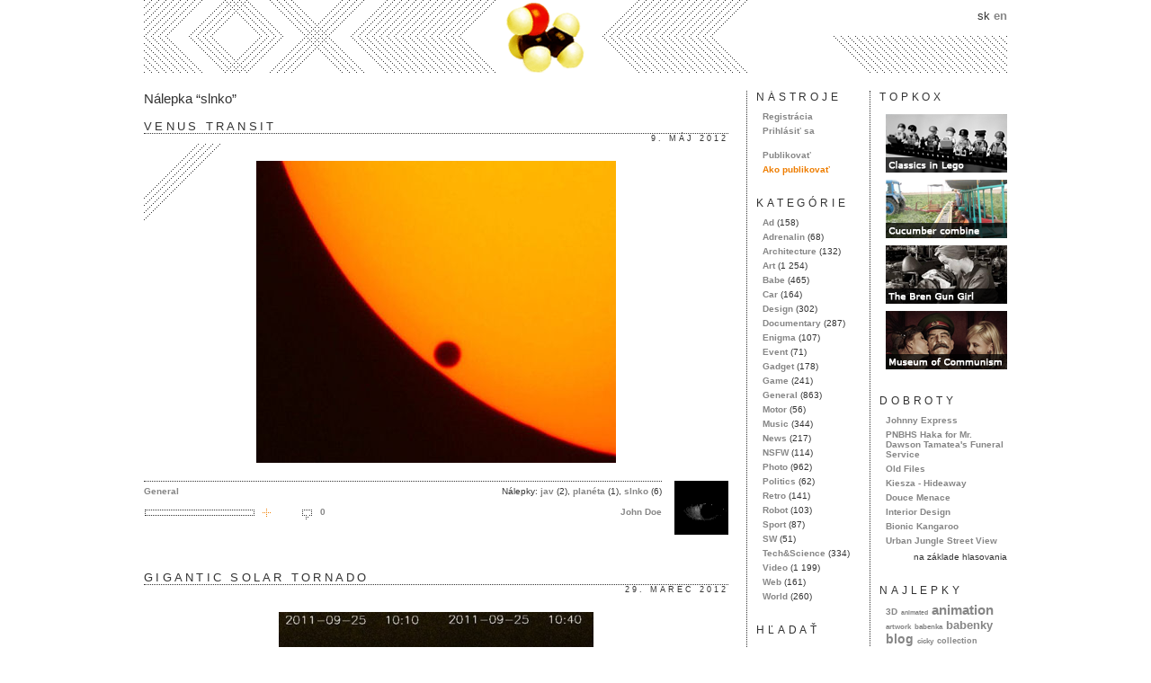

--- FILE ---
content_type: text/html; charset=UTF-8
request_url: http://www.kox.sk/?tag=slnko
body_size: 7677
content:
<!DOCTYPE html PUBLIC "-//W3C//DTD XHTML 1.0 Strict//EN"
"http://www.w3.org/TR/xhtml1/DTD/xhtml1-strict.dtd">
<html xmlns="http://www.w3.org/1999/xhtml" xmlns:og="http://opengraphprotocol.org/schema/" lang="sk">

<head profile="http://gmpg.org/xfn/11">
<meta http-equiv="Content-Type" content="text/html; charset=UTF-8" />

<title>slnko | kox.sk</title>

<link rel="icon" href="http://www.kox.sk/wp-content/themes/koxreloaded/favicon.png" type="image/png"/>
<link rel="stylesheet" href="http://www.kox.sk/wp-content/themes/koxreloaded/style.css" type="text/css" media="screen" />
<link rel="alternate" type="application/rss+xml" title="kox.sk RSS Feed" href="http://www.kox.sk/?feed=rss2" />
<link rel="pingback" href="http://www.kox.sk/xmlrpc.php" />

<link rel='dns-prefetch' href='//s.w.org' />
<link rel="alternate" type="application/rss+xml" title="KRSS kanál tagu kox.sk &raquo; slnko" href="http://www.kox.sk/?feed=rss2&#038;tag=slnko" />
		<script type="text/javascript">
			window._wpemojiSettings = {"baseUrl":"https:\/\/s.w.org\/images\/core\/emoji\/2.2.1\/72x72\/","ext":".png","svgUrl":"https:\/\/s.w.org\/images\/core\/emoji\/2.2.1\/svg\/","svgExt":".svg","source":{"concatemoji":"http:\/\/www.kox.sk\/wp-includes\/js\/wp-emoji-release.min.js?ver=4.7.31"}};
			!function(t,a,e){var r,n,i,o=a.createElement("canvas"),l=o.getContext&&o.getContext("2d");function c(t){var e=a.createElement("script");e.src=t,e.defer=e.type="text/javascript",a.getElementsByTagName("head")[0].appendChild(e)}for(i=Array("flag","emoji4"),e.supports={everything:!0,everythingExceptFlag:!0},n=0;n<i.length;n++)e.supports[i[n]]=function(t){var e,a=String.fromCharCode;if(!l||!l.fillText)return!1;switch(l.clearRect(0,0,o.width,o.height),l.textBaseline="top",l.font="600 32px Arial",t){case"flag":return(l.fillText(a(55356,56826,55356,56819),0,0),o.toDataURL().length<3e3)?!1:(l.clearRect(0,0,o.width,o.height),l.fillText(a(55356,57331,65039,8205,55356,57096),0,0),e=o.toDataURL(),l.clearRect(0,0,o.width,o.height),l.fillText(a(55356,57331,55356,57096),0,0),e!==o.toDataURL());case"emoji4":return l.fillText(a(55357,56425,55356,57341,8205,55357,56507),0,0),e=o.toDataURL(),l.clearRect(0,0,o.width,o.height),l.fillText(a(55357,56425,55356,57341,55357,56507),0,0),e!==o.toDataURL()}return!1}(i[n]),e.supports.everything=e.supports.everything&&e.supports[i[n]],"flag"!==i[n]&&(e.supports.everythingExceptFlag=e.supports.everythingExceptFlag&&e.supports[i[n]]);e.supports.everythingExceptFlag=e.supports.everythingExceptFlag&&!e.supports.flag,e.DOMReady=!1,e.readyCallback=function(){e.DOMReady=!0},e.supports.everything||(r=function(){e.readyCallback()},a.addEventListener?(a.addEventListener("DOMContentLoaded",r,!1),t.addEventListener("load",r,!1)):(t.attachEvent("onload",r),a.attachEvent("onreadystatechange",function(){"complete"===a.readyState&&e.readyCallback()})),(r=e.source||{}).concatemoji?c(r.concatemoji):r.wpemoji&&r.twemoji&&(c(r.twemoji),c(r.wpemoji)))}(window,document,window._wpemojiSettings);
		</script>
		<style type="text/css">
img.wp-smiley,
img.emoji {
	display: inline !important;
	border: none !important;
	box-shadow: none !important;
	height: 1em !important;
	width: 1em !important;
	margin: 0 .07em !important;
	vertical-align: -0.1em !important;
	background: none !important;
	padding: 0 !important;
}
</style>
<link rel='https://api.w.org/' href='http://www.kox.sk/?rest_route=/' />
<link rel="EditURI" type="application/rsd+xml" title="RSD" href="http://www.kox.sk/xmlrpc.php?rsd" />
<link rel="wlwmanifest" type="application/wlwmanifest+xml" href="http://www.kox.sk/wp-includes/wlwmanifest.xml" /> 
<meta name="generator" content="WordPress 4.7.31" />

<!-- all in one seo pack 1.4.9 [331,360] -->
<link rel="canonical" href="http://www.kox.sk/?tag=slnko" />
<!-- /all in one seo pack -->
<link rel="stylesheet" href="http://www.kox.sk/wp-content/plugins/vote-it-up/skins/bar/votestyles.css" type="text/css" />
<script type="text/javascript" src="http://www.kox.sk/wp-content/plugins/vote-it-up/skins/bar/voterajax.js"></script>
<link rel="stylesheet" href="http://www.kox.sk/wp-content/plugins/vote-it-up/voteitup.css" type="text/css" />
<script type="text/javascript" src="http://www.kox.sk/wp-content/plugins/vote-it-up/userregister.js"></script>

<!-- Start Of Script Generated By WP-PageNavi 2.40 -->
<link rel="stylesheet" href="http://www.kox.sk/wp-content/plugins/wp-pagenavi/pagenavi-css.css" type="text/css" media="screen" />
<!-- End Of Script Generated By WP-PageNavi 2.40 -->
</head>

<body>
  <div id="wrapper">
    <div id="header">
      <div id="lang">
        <span>sk</span>
        <a href="http://www.kox.sk/?lang=en" title="Switch to English version">en</a>
      </div>
      <h1><a href="http://www.kox.sk">kox.sk</a></h1>
    </div> <!-- end #header -->

    <div class="posts-wrap">
      <h2 class="archive-title">
        Nálepka &#8220;slnko&#8221;
</h2>

      <div class="post" id="post-23787">
        <h2 class="entry-title capital">Venus Transit</h2>

        <div class="additional-meta capital"><a href="http://www.kox.sk/?p=23787" title="Trvalý odkaz na Venus Transit">9. máj 2012</a></div>

        <div class="entry-content">
          <p style="text-align: center;"><a href="http://www.lunarplanner.com/HCpages/Venus.html" target="_blank" onclick="pageTracker._trackPageview('/outgoing/www.lunarplanner.com/HCpages/Venus.html?referer=');"><img class="alignnone size-full wp-image-23786" src="http://www.kox.sk/wp-content/uploads/2012/05/ventrajun1.jpg" alt="" width="400" height="336" srcset="http://www.kox.sk/wp-content/uploads/2012/05/ventrajun1.jpg 400w, http://www.kox.sk/wp-content/uploads/2012/05/ventrajun1-300x252.jpg 300w" sizes="(max-width: 400px) 100vw, 400px" /></a></p>
        </div> <!-- end .entry-content -->

        <div class="entry-meta">
          <div class="entry-meta-left">
            <div class="catags">
              <span class="left"><a href="http://www.kox.sk/?cat=1" rel="category">General</a></span>

              <span class="right">Nálepky: <a href="http://www.kox.sk/?tag=jav">jav</a> (2), <a href="http://www.kox.sk/?tag=planeta">planéta</a> (1), <a href="http://www.kox.sk/?tag=slnko">slnko</a> (6)</span>
            </div>

            <div class="interaction">
              <div class="interaction-left">
                <span class="barcontainer"><span class="barfill" id="votecount23787" style="width:0%;">&nbsp;</span></span>
	<span class="bartext" id="voteid23787">
			<a href="javascript:vote('votecount23787','voteid23787','<img src=&quot;http://www.kox.sk/wp-content/plugins/vote-it-up/voteok.png&quot; />',23787,0,'http://www.kox.sk/wp-content/plugins/vote-it-up');"><img src="http://www.kox.sk/wp-content/plugins/vote-it-up/uparrow.png" /></a>
		</span>
		
              </div>

              <div class="interaction-right">
                <a href="http://www.kox.sk/?author=4">John Doe</a>

              </div>

              <div class="interaction-middle">
                <a href="http://www.kox.sk/?p=23787#respond" class="comments-link" >0</a>
              </div>
            </div>
          </div> <!-- end .entry-meta -->

          <div class="entry-meta-right">
            <img src="http://www.kox.sk/wp-content/uploads/authors/4.gif" width="60" height="60" alt="John Doe" />          </div>
        </div>
      </div> <!-- end .post -->
      <div class="post" id="post-23513">
        <h2 class="entry-title capital">Gigantic Solar Tornado</h2>

        <div class="additional-meta capital"><a href="http://www.kox.sk/?p=23513" title="Trvalý odkaz na Gigantic Solar Tornado">29. marec 2012</a></div>

        <div class="entry-content">
          <p style="text-align: center; "><a href="http://www.wired.com/wiredscience/2012/03/gigantic-solar-tornado/" target="_blank" onclick="pageTracker._trackPageview('/outgoing/www.wired.com/wiredscience/2012/03/gigantic-solar-tornado/?referer=');"><img class="alignnone size-full wp-image-23521" src="http://www.kox.sk/wp-content/uploads/2012/03/suntornadoall.jpg" alt="" width="350" height="484" srcset="http://www.kox.sk/wp-content/uploads/2012/03/suntornadoall.jpg 350w, http://www.kox.sk/wp-content/uploads/2012/03/suntornadoall-216x300.jpg 216w" sizes="(max-width: 350px) 100vw, 350px" /></a></p>
<p style="text-align: center; ">5 Times the Size of Earth</p>
<p style="text-align: center; ">
        </div> <!-- end .entry-content -->

        <div class="entry-meta">
          <div class="entry-meta-left">
            <div class="catags">
              <span class="left"><a href="http://www.kox.sk/?cat=11" rel="category">Video</a></span>

              <span class="right">Nálepky: <a href="http://www.kox.sk/?tag=slnko">slnko</a> (6), <a href="http://www.kox.sk/?tag=tornado">tornado</a> (3), <a href="http://www.kox.sk/?tag=vesmir">vesmír</a> (20)</span>
            </div>

            <div class="interaction">
              <div class="interaction-left">
                <span class="barcontainer"><span class="barfill" id="votecount23513" style="width:0%;">&nbsp;</span></span>
	<span class="bartext" id="voteid23513">
			<a href="javascript:vote('votecount23513','voteid23513','<img src=&quot;http://www.kox.sk/wp-content/plugins/vote-it-up/voteok.png&quot; />',23513,0,'http://www.kox.sk/wp-content/plugins/vote-it-up');"><img src="http://www.kox.sk/wp-content/plugins/vote-it-up/uparrow.png" /></a>
		</span>
		
              </div>

              <div class="interaction-right">
                <a href="http://www.kox.sk/?author=4">John Doe</a>

              </div>

              <div class="interaction-middle">
                <a href="http://www.kox.sk/?p=23513#respond" class="comments-link" >0</a>
              </div>
            </div>
          </div> <!-- end .entry-meta -->

          <div class="entry-meta-right">
            <img src="http://www.kox.sk/wp-content/uploads/authors/4.gif" width="60" height="60" alt="John Doe" />          </div>
        </div>
      </div> <!-- end .post -->
      <div class="post" id="post-13149">
        <h2 class="entry-title capital">Don&#8217;t stand next to the sun</h2>

        <div class="additional-meta capital"><a href="http://www.kox.sk/?p=13149" title="Trvalý odkaz na Don&#8217;t stand next to the sun">7. apríl 2010</a></div>

        <div class="entry-content">
          <p style="text-align: center;"><a href="http://dontstandnexttothesun.org/" target="_blank" onclick="pageTracker._trackPageview('/outgoing/dontstandnexttothesun.org/?referer=');"><img class="alignnone size-full wp-image-13148" src="http://www.kox.sk/wp-content/uploads/2010/04/sun1.jpg" alt="" width="398" height="398" srcset="http://www.kox.sk/wp-content/uploads/2010/04/sun1.jpg 398w, http://www.kox.sk/wp-content/uploads/2010/04/sun1-300x300.jpg 300w" sizes="(max-width: 398px) 100vw, 398px" /></a></p>
        </div> <!-- end .entry-content -->

        <div class="entry-meta">
          <div class="entry-meta-left">
            <div class="catags">
              <span class="left"><a href="http://www.kox.sk/?cat=1" rel="category">General</a></span>

              <span class="right">Nálepky: <a href="http://www.kox.sk/?tag=rada">rada</a> (1), <a href="http://www.kox.sk/?tag=slnko">slnko</a> (6)</span>
            </div>

            <div class="interaction">
              <div class="interaction-left">
                <span class="barcontainer"><span class="barfill" id="votecount13149" style="width:0%;">&nbsp;</span></span>
	<span class="bartext" id="voteid13149">
			<a href="javascript:vote('votecount13149','voteid13149','<img src=&quot;http://www.kox.sk/wp-content/plugins/vote-it-up/voteok.png&quot; />',13149,0,'http://www.kox.sk/wp-content/plugins/vote-it-up');"><img src="http://www.kox.sk/wp-content/plugins/vote-it-up/uparrow.png" /></a>
		</span>
		
              </div>

              <div class="interaction-right">
                <a href="http://www.kox.sk/?author=4">John Doe</a>

              </div>

              <div class="interaction-middle">
                <a href="http://www.kox.sk/?p=13149#respond" class="comments-link" >0</a>
              </div>
            </div>
          </div> <!-- end .entry-meta -->

          <div class="entry-meta-right">
            <img src="http://www.kox.sk/wp-content/uploads/authors/4.gif" width="60" height="60" alt="John Doe" />          </div>
        </div>
      </div> <!-- end .post -->
      <div class="post" id="post-5875">
        <h2 class="entry-title capital">Taiwan Solar Powered Stadium &#8211; Toyo Ito</h2>

        <div class="additional-meta capital"><a href="http://www.kox.sk/?p=5875" title="Trvalý odkaz na Taiwan Solar Powered Stadium &#8211; Toyo Ito">26. máj 2009</a></div>

        <div class="entry-content">
          <p style="text-align: center;"><a href="http://www.archdaily.com/22520/taiwan-solar-powered-stadium-toyo-ito/" target="_blank" onclick="pageTracker._trackPageview('/outgoing/www.archdaily.com/22520/taiwan-solar-powered-stadium-toyo-ito/?referer=');"><img class="alignnone size-full wp-image-5874" src="http://www.kox.sk/wp-content/uploads/2009/05/kaohsiung1.jpg" alt="" width="461" height="297" srcset="http://www.kox.sk/wp-content/uploads/2009/05/kaohsiung1.jpg 461w, http://www.kox.sk/wp-content/uploads/2009/05/kaohsiung1-300x193.jpg 300w, http://www.kox.sk/wp-content/uploads/2009/05/kaohsiung1-450x289.jpg 450w" sizes="(max-width: 461px) 100vw, 461px" /></a></p>
        </div> <!-- end .entry-content -->

        <div class="entry-meta">
          <div class="entry-meta-left">
            <div class="catags">
              <span class="left"><a href="http://www.kox.sk/?cat=40" rel="category">Architecture</a></span>

              <span class="right">Nálepky: <a href="http://www.kox.sk/?tag=funguje">funguje</a> (2), <a href="http://www.kox.sk/?tag=ide-to">ide to</a> (16), <a href="http://www.kox.sk/?tag=priklad">príklad</a> (2), <a href="http://www.kox.sk/?tag=slnko">slnko</a> (6), <a href="http://www.kox.sk/?tag=solar">solar</a> (4)</span>
            </div>

            <div class="interaction">
              <div class="interaction-left">
                <span class="barcontainer"><span class="barfill" id="votecount5875" style="width:10%;">&nbsp;</span></span>
	<span class="bartext" id="voteid5875">
			<a href="javascript:vote('votecount5875','voteid5875','<img src=&quot;http://www.kox.sk/wp-content/plugins/vote-it-up/voteok.png&quot; />',5875,0,'http://www.kox.sk/wp-content/plugins/vote-it-up');"><img src="http://www.kox.sk/wp-content/plugins/vote-it-up/uparrow.png" /></a>
		</span>
		
              </div>

              <div class="interaction-right">
                <a href="http://www.kox.sk/?author=4">John Doe</a>

              </div>

              <div class="interaction-middle">
                <a href="http://www.kox.sk/?p=5875#respond" class="comments-link" >0</a>
              </div>
            </div>
          </div> <!-- end .entry-meta -->

          <div class="entry-meta-right">
            <img src="http://www.kox.sk/wp-content/uploads/authors/4.gif" width="60" height="60" alt="John Doe" />          </div>
        </div>
      </div> <!-- end .post -->
      <div class="post" id="post-1759">
        <h2 class="entry-title capital">Solar plane makes record flight</h2>

        <div class="additional-meta capital"><a href="http://www.kox.sk/?p=1759" title="Trvalý odkaz na Solar plane makes record flight">25. august 2008</a></div>

        <div class="entry-content">
          <p style="text-align: center;"><a href="http://news.bbc.co.uk/2/hi/science/nature/7577493.stm" target="_blank" onclick="pageTracker._trackPageview('/outgoing/news.bbc.co.uk/2/hi/science/nature/7577493.stm?referer=');"><img class="alignnone size-full wp-image-1760" src="http://www.kox.sk/wp-content/uploads/2008/08/_44951868_zephyr_plane_inf4661.gif" alt="" width="466" height="279" srcset="http://www.kox.sk/wp-content/uploads/2008/08/_44951868_zephyr_plane_inf4661.gif 466w, http://www.kox.sk/wp-content/uploads/2008/08/_44951868_zephyr_plane_inf4661-300x179.gif 300w, http://www.kox.sk/wp-content/uploads/2008/08/_44951868_zephyr_plane_inf4661-450x269.gif 450w" sizes="(max-width: 466px) 100vw, 466px" /></a></p>
        </div> <!-- end .entry-content -->

        <div class="entry-meta">
          <div class="entry-meta-left">
            <div class="catags">
              <span class="left"><a href="http://www.kox.sk/?cat=41" rel="category">News</a></span>

              <span class="right">Nálepky: <a href="http://www.kox.sk/?tag=leti">letí</a> (38), <a href="http://www.kox.sk/?tag=rekord">rekord</a> (8), <a href="http://www.kox.sk/?tag=slnko">slnko</a> (6)</span>
            </div>

            <div class="interaction">
              <div class="interaction-left">
                <span class="barcontainer"><span class="barfill" id="votecount1759" style="width:0%;">&nbsp;</span></span>
	<span class="bartext" id="voteid1759">
			<a href="javascript:vote('votecount1759','voteid1759','<img src=&quot;http://www.kox.sk/wp-content/plugins/vote-it-up/voteok.png&quot; />',1759,0,'http://www.kox.sk/wp-content/plugins/vote-it-up');"><img src="http://www.kox.sk/wp-content/plugins/vote-it-up/uparrow.png" /></a>
		</span>
		
              </div>

              <div class="interaction-right">
                <a href="http://www.kox.sk/?author=19">Robko</a>

              </div>

              <div class="interaction-middle">
                <a href="http://www.kox.sk/?p=1759#respond" class="comments-link" >0</a>
              </div>
            </div>
          </div> <!-- end .entry-meta -->

          <div class="entry-meta-right">
            <img src="http://www.kox.sk/wp-content/uploads/authors/19.gif" width="60" height="60" alt="Robko" />          </div>
        </div>
      </div> <!-- end .post -->
      <div class="post" id="post-871">
        <h2 class="entry-title capital">Balls</h2>

        <div class="additional-meta capital"><a href="http://www.kox.sk/?p=871" title="Trvalý odkaz na Balls">12. jún 2008</a></div>

        <div class="entry-content">
          <p style="text-align: center;"><a href="http://www.latimes.com/news/la-me-balls10-2008jun10,0,2142897.story?track=rss" target="_blank" onclick="pageTracker._trackPageview('/outgoing/www.latimes.com/news/la-me-balls10-2008jun10_0_2142897.story?track=rss&amp;referer=');"><img class="alignnone size-medium wp-image-872" title=" " src="http://www.kox.sk/wp-content/uploads/2008/06/397921741-450x300.jpg" alt="" width="450" height="300" srcset="http://www.kox.sk/wp-content/uploads/2008/06/397921741-450x300.jpg 450w, http://www.kox.sk/wp-content/uploads/2008/06/397921741-300x200.jpg 300w, http://www.kox.sk/wp-content/uploads/2008/06/397921741.jpg 586w" sizes="(max-width: 450px) 100vw, 450px" /></a></p>
<p style="text-align: center;"><strong>Department of Water and Power released about 400,000 black plastic 4-inch balls as the first installment of approximately 3 million to form a floating cover over 7 acres of the reservoir to protect the water from sunlight</strong></p>
        </div> <!-- end .entry-content -->

        <div class="entry-meta">
          <div class="entry-meta-left">
            <div class="catags">
              <span class="left"><a href="http://www.kox.sk/?cat=41" rel="category">News</a></span>

              <span class="right">Nálepky: <a href="http://www.kox.sk/?tag=karcinogen">karcinogén</a> (1), <a href="http://www.kox.sk/?tag=slnko">slnko</a> (6), <a href="http://www.kox.sk/?tag=voda">voda</a> (31)</span>
            </div>

            <div class="interaction">
              <div class="interaction-left">
                <span class="barcontainer"><span class="barfill" id="votecount871" style="width:0%;">&nbsp;</span></span>
	<span class="bartext" id="voteid871">
			<a href="javascript:vote('votecount871','voteid871','<img src=&quot;http://www.kox.sk/wp-content/plugins/vote-it-up/voteok.png&quot; />',871,0,'http://www.kox.sk/wp-content/plugins/vote-it-up');"><img src="http://www.kox.sk/wp-content/plugins/vote-it-up/uparrow.png" /></a>
		</span>
		
              </div>

              <div class="interaction-right">
                <a href="http://www.kox.sk/?author=3">WoodenSnail</a>

              </div>

              <div class="interaction-middle">
                <a href="http://www.kox.sk/?p=871#respond" class="comments-link" >0</a>
              </div>
            </div>
          </div> <!-- end .entry-meta -->

          <div class="entry-meta-right">
            <img src="http://www.kox.sk/wp-content/uploads/authors/3.png" width="60" height="60" alt="WoodenSnail" />          </div>
        </div>
      </div> <!-- end .post -->
      <div class="navigation">
              </div>
    </div> <!-- end .posts-wrap -->

    <div class="sidebar-wrap">
      <div class="sidebar block-1">
        <div class="widget">
          <h2 class="capital">Nástroje</h2>

          <ul id="tools">
            <li><a href="http://www.kox.sk/wp-login.php?action=register">Registrácia</a></li>            <li><a href="http://www.kox.sk/wp-login.php">Prihlásiť sa</a></li>
            <li><br /><a href="http://www.kox.sk/wp-admin/post-new.php">Publikovať</a></li>
            <li class="imp"><a href="http://www.kox.sk/?page_id=6692">Ako publikovať</a></li>
          </ul>
        </div>

        <div class="widget">
          <h2 class="capital">Kategórie</h2>

          <ul id="categories">
            	<li class="cat-item cat-item-8"><a href="http://www.kox.sk/?cat=8" >Ad</a> (158)
</li>
	<li class="cat-item cat-item-27"><a href="http://www.kox.sk/?cat=27" >Adrenalin</a> (68)
</li>
	<li class="cat-item cat-item-40"><a href="http://www.kox.sk/?cat=40" >Architecture</a> (132)
</li>
	<li class="cat-item cat-item-19"><a href="http://www.kox.sk/?cat=19" >Art</a> (1&nbsp;254)
</li>
	<li class="cat-item cat-item-17"><a href="http://www.kox.sk/?cat=17" >Babe</a> (465)
</li>
	<li class="cat-item cat-item-16"><a href="http://www.kox.sk/?cat=16" >Car</a> (164)
</li>
	<li class="cat-item cat-item-13"><a href="http://www.kox.sk/?cat=13" >Design</a> (302)
</li>
	<li class="cat-item cat-item-15"><a href="http://www.kox.sk/?cat=15" >Documentary</a> (287)
</li>
	<li class="cat-item cat-item-36"><a href="http://www.kox.sk/?cat=36" >Enigma</a> (107)
</li>
	<li class="cat-item cat-item-21"><a href="http://www.kox.sk/?cat=21" >Event</a> (71)
</li>
	<li class="cat-item cat-item-14"><a href="http://www.kox.sk/?cat=14" >Gadget</a> (178)
</li>
	<li class="cat-item cat-item-12"><a href="http://www.kox.sk/?cat=12" >Game</a> (241)
</li>
	<li class="cat-item cat-item-1"><a href="http://www.kox.sk/?cat=1" >General</a> (863)
</li>
	<li class="cat-item cat-item-44"><a href="http://www.kox.sk/?cat=44" >Motor</a> (56)
</li>
	<li class="cat-item cat-item-9"><a href="http://www.kox.sk/?cat=9" >Music</a> (344)
</li>
	<li class="cat-item cat-item-41"><a href="http://www.kox.sk/?cat=41" >News</a> (217)
</li>
	<li class="cat-item cat-item-28"><a href="http://www.kox.sk/?cat=28" >NSFW</a> (114)
</li>
	<li class="cat-item cat-item-10"><a href="http://www.kox.sk/?cat=10" >Photo</a> (962)
</li>
	<li class="cat-item cat-item-24"><a href="http://www.kox.sk/?cat=24" >Politics</a> (62)
</li>
	<li class="cat-item cat-item-68"><a href="http://www.kox.sk/?cat=68" >Retro</a> (141)
</li>
	<li class="cat-item cat-item-23"><a href="http://www.kox.sk/?cat=23" >Robot</a> (103)
</li>
	<li class="cat-item cat-item-185"><a href="http://www.kox.sk/?cat=185" >Sport</a> (87)
</li>
	<li class="cat-item cat-item-18"><a href="http://www.kox.sk/?cat=18" >SW</a> (51)
</li>
	<li class="cat-item cat-item-43"><a href="http://www.kox.sk/?cat=43" >Tech&amp;Science</a> (334)
</li>
	<li class="cat-item cat-item-11"><a href="http://www.kox.sk/?cat=11" >Video</a> (1&nbsp;199)
</li>
	<li class="cat-item cat-item-186"><a href="http://www.kox.sk/?cat=186" >Web</a> (161)
</li>
	<li class="cat-item cat-item-42"><a href="http://www.kox.sk/?cat=42" >World</a> (260)
</li>
          </ul>
        </div>

        <div class="widget">
          <h2 class="capital">Hľadať</h2>

          <div id="search">
            <form method="get" id="searchform" action="http://www.kox.sk/">
              <input type="text" value="" name="s" id="s" class="keyword" />
            </form>
          </div>
        </div>

        <div class="widget">
          <h2 class="capital">Fotox</h2>

          <ul id="imageroll">
            <li>
              <a href="http://pix.kox.sk/" onclick="pageTracker._trackPageview('/outgoing/pix.kox.sk/?referer=');">
                <img src="http://pix.kox.sk/data/minies/2014/09/tumblr-n845sumslo1qanr0go1-1280.jpg" alt="" />
              </a>
            </li>            <li>
              <a href="http://pix.kox.sk/" onclick="pageTracker._trackPageview('/outgoing/pix.kox.sk/?referer=');">
                <img src="http://pix.kox.sk/data/minies/2014/09/tumblr-n2b5jqsnf91qgsdc2o1-400.jpg" alt="" />
              </a>
            </li>            <li>
              <a href="http://pix.kox.sk/" onclick="pageTracker._trackPageview('/outgoing/pix.kox.sk/?referer=');">
                <img src="http://pix.kox.sk/data/minies/2014/06/121999.jpg" alt="" />
              </a>
            </li>            <li>
              <a href="http://pix.kox.sk/" onclick="pageTracker._trackPageview('/outgoing/pix.kox.sk/?referer=');">
                <img src="http://pix.kox.sk/data/minies/2014/05/121453.jpg" alt="" />
              </a>
            </li>            <li>
              <a href="http://pix.kox.sk/" onclick="pageTracker._trackPageview('/outgoing/pix.kox.sk/?referer=');">
                <img src="http://pix.kox.sk/data/minies/2013/12/tumblr-mq00wmnwup1qanr0go1-400.jpg" alt="" />
              </a>
            </li>            <li>
              <a href="http://pix.kox.sk/" onclick="pageTracker._trackPageview('/outgoing/pix.kox.sk/?referer=');">
                <img src="http://pix.kox.sk/data/minies/2013/11/tumblr-mq6uym1ste1qzsgg9o1-500.jpg" alt="" />
              </a>
            </li>
          </ul>
        </div>
        <div class="widget">
          <div id="facebook">
            <a href="http://www.facebook.com/pages/koxsk/162315183446" target="_blank" onclick="pageTracker._trackPageview('/outgoing/www.facebook.com/pages/koxsk/162315183446?referer=');">
              <img src="http://www.kox.sk/wp-content/themes/koxreloaded/images/facebook.gif" width="97" height="21" alt="facebook" />
            </a>
          </div>
        </div>
      </div> <!-- end .block-1 -->

      <div class="sidebar block-2">
        <div class="widget">
          <h2 class="capital">TopKox</h2>

          <ul id="top">
            <li><a href="http://www.kox.sk/?p=702"><img src="http://www.kox.sk/wp-content/uploads/2009/06/lego.png" width="135" height="65" title="Classics in Lego" alt="Classics in Lego" /></a></li>
            <li><a href="http://www.kox.sk/?p=1906"><img src="http://www.kox.sk/wp-content/uploads/2009/06/combine.png" width="135" height="65" title="Belorussian scientists created cucumber combine" alt="Belorussian scientists created cucumber combine" /></a></li>
            <li><a href="http://www.kox.sk/?p=3961"><img src="http://www.kox.sk/wp-content/uploads/2009/06/brengun.png" width="135" height="65" title="The Bren Gun Girl" alt="The Bren Gun Girl" /></a></li>
            <li><a href="http://www.kox.sk/?p=2913"><img src="http://www.kox.sk/wp-content/uploads/2009/06/communism.png" width="135" height="65" title="Get Intimate with Communist History" alt="Get Intimate with Communist History" /></a></li>
          </ul>
        </div>

        <div class="widget">
          <h2 class="capital">Dobroty</h2>

          <ul id="recent">
            <li><a href="http://www.kox.sk/?p=25815" title="Johnny Express">Johnny Express</a></li>
            <li><a href="http://www.kox.sk/?p=25834" title="PNBHS Haka for Mr. Dawson Tamatea's Funeral Service">PNBHS Haka for Mr. Dawson Tamatea's Funeral Service</a></li>
            <li><a href="http://www.kox.sk/?p=25811" title="Old Files">Old Files</a></li>
            <li><a href="http://www.kox.sk/?p=25828" title="Kiesza - Hideaway">Kiesza - Hideaway</a></li>
            <li><a href="http://www.kox.sk/?p=25789" title="Douce Menace">Douce Menace</a></li>
            <li><a href="http://www.kox.sk/?p=25804" title="Interior Design">Interior Design</a></li>
            <li><a href="http://www.kox.sk/?p=25800" title="Bionic Kangaroo">Bionic Kangaroo</a></li>
            <li><a href="http://www.kox.sk/?p=25795" title="Urban Jungle Street View">Urban Jungle Street View</a></li>
            
          </ul>
          <p class="note">na základe hlasovania</p>
        </div>

        <!-- <h2>Priatelia</h2> -->

        <div class="widget">
          <h2 class="capital">Najlepky</h2>

          <div id="tags"><a href='http://www.kox.sk/?tag=3d' class='tag-link-332 tag-link-position-1' title='50 tém' style='font-size: 7.7368421052632pt;'>3D</a>
<a href='http://www.kox.sk/?tag=animated' class='tag-link-1197 tag-link-position-2' title='38 tém' style='font-size: 5.2105263157895pt;'>animated</a>
<a href='http://www.kox.sk/?tag=animation' class='tag-link-216 tag-link-position-3' title='76 tém' style='font-size: 11.526315789474pt;'>animation</a>
<a href='http://www.kox.sk/?tag=artwork' class='tag-link-584 tag-link-position-4' title='43 tém' style='font-size: 6.2631578947368pt;'>artwork</a>
<a href='http://www.kox.sk/?tag=babenka' class='tag-link-626 tag-link-position-5' title='40 tém' style='font-size: 5.6315789473684pt;'>babenka</a>
<a href='http://www.kox.sk/?tag=babenky' class='tag-link-548 tag-link-position-6' title='63 tém' style='font-size: 9.8421052631579pt;'>babenky</a>
<a href='http://www.kox.sk/?tag=blog' class='tag-link-487 tag-link-position-7' title='70 tém' style='font-size: 10.684210526316pt;'>blog</a>
<a href='http://www.kox.sk/?tag=cicky' class='tag-link-481 tag-link-position-8' title='40 tém' style='font-size: 5.6315789473684pt;'>cicky</a>
<a href='http://www.kox.sk/?tag=collection' class='tag-link-983 tag-link-position-9' title='46 tém' style='font-size: 6.8947368421053pt;'>collection</a>
<a href='http://www.kox.sk/?tag=colorful' class='tag-link-163 tag-link-position-10' title='51 tém' style='font-size: 7.9473684210526pt;'>colorful</a>
<a href='http://www.kox.sk/?tag=diy' class='tag-link-564 tag-link-position-11' title='54 tém' style='font-size: 8.3684210526316pt;'>DIY</a>
<a href='http://www.kox.sk/?tag=dobrota' class='tag-link-35 tag-link-position-12' title='50 tém' style='font-size: 7.7368421052632pt;'>dobrota</a>
<a href='http://www.kox.sk/?tag=drawings' class='tag-link-540 tag-link-position-13' title='41 tém' style='font-size: 5.8421052631579pt;'>drawings</a>
<a href='http://www.kox.sk/?tag=fashion' class='tag-link-207 tag-link-position-14' title='53 tém' style='font-size: 8.1578947368421pt;'>fashion</a>
<a href='http://www.kox.sk/?tag=film' class='tag-link-20 tag-link-position-15' title='82 tém' style='font-size: 12.157894736842pt;'>film</a>
<a href='http://www.kox.sk/?tag=flash' class='tag-link-112 tag-link-position-16' title='41 tém' style='font-size: 5.8421052631579pt;'>flash</a>
<a href='http://www.kox.sk/?tag=fotecky' class='tag-link-547 tag-link-position-17' title='88 tém' style='font-size: 12.789473684211pt;'>fotečky</a>
<a href='http://www.kox.sk/?tag=fotky' class='tag-link-37 tag-link-position-18' title='77 tém' style='font-size: 11.526315789474pt;'>fotky</a>
<a href='http://www.kox.sk/?tag=graffiti' class='tag-link-253 tag-link-position-19' title='44 tém' style='font-size: 6.4736842105263pt;'>graffiti</a>
<a href='http://www.kox.sk/?tag=history' class='tag-link-54 tag-link-position-20' title='61 tém' style='font-size: 9.4210526315789pt;'>history</a>
<a href='http://www.kox.sk/?tag=hra' class='tag-link-86 tag-link-position-21' title='89 tém' style='font-size: 12.789473684211pt;'>hra</a>
<a href='http://www.kox.sk/?tag=hraj-sa' class='tag-link-1017 tag-link-position-22' title='93 tém' style='font-size: 13.210526315789pt;'>hraj sa</a>
<a href='http://www.kox.sk/?tag=illustration' class='tag-link-273 tag-link-position-23' title='112 tém' style='font-size: 14.894736842105pt;'>illustration</a>
<a href='http://www.kox.sk/?tag=japan' class='tag-link-62 tag-link-position-24' title='120 tém' style='font-size: 15.526315789474pt;'>Japan</a>
<a href='http://www.kox.sk/?tag=konecne-piatok' class='tag-link-305 tag-link-position-25' title='70 tém' style='font-size: 10.684210526316pt;'>konečne piatok</a>
<a href='http://www.kox.sk/?tag=kox' class='tag-link-366 tag-link-position-26' title='95 tém' style='font-size: 13.421052631579pt;'>kox</a>
<a href='http://www.kox.sk/?tag=koxomobil' class='tag-link-131 tag-link-position-27' title='50 tém' style='font-size: 7.7368421052632pt;'>koxomobil</a>
<a href='http://www.kox.sk/?tag=lego' class='tag-link-87 tag-link-position-28' title='37 tém' style='font-size: 5pt;'>LEGO</a>
<a href='http://www.kox.sk/?tag=leti' class='tag-link-120 tag-link-position-29' title='38 tém' style='font-size: 5.2105263157895pt;'>letí</a>
<a href='http://www.kox.sk/?tag=life' class='tag-link-286 tag-link-position-30' title='55 tém' style='font-size: 8.5789473684211pt;'>life</a>
<a href='http://www.kox.sk/?tag=movie' class='tag-link-1048 tag-link-position-31' title='53 tém' style='font-size: 8.1578947368421pt;'>movie</a>
<a href='http://www.kox.sk/?tag=muzika' class='tag-link-267 tag-link-position-32' title='82 tém' style='font-size: 12.157894736842pt;'>muzika</a>
<a href='http://www.kox.sk/?tag=nature' class='tag-link-506 tag-link-position-33' title='68 tém' style='font-size: 10.473684210526pt;'>nature</a>
<a href='http://www.kox.sk/?tag=new-york' class='tag-link-171 tag-link-position-34' title='42 tém' style='font-size: 6.0526315789474pt;'>New York</a>
<a href='http://www.kox.sk/?tag=nonekupto' class='tag-link-643 tag-link-position-35' title='79 tém' style='font-size: 11.736842105263pt;'>nonekúpto?!</a>
<a href='http://www.kox.sk/?tag=nude' class='tag-link-587 tag-link-position-36' title='39 tém' style='font-size: 5.4210526315789pt;'>nude</a>
<a href='http://www.kox.sk/?tag=paintings' class='tag-link-909 tag-link-position-37' title='107 tém' style='font-size: 14.473684210526pt;'>paintings</a>
<a href='http://www.kox.sk/?tag=pes' class='tag-link-146 tag-link-position-38' title='69 tém' style='font-size: 10.684210526316pt;'>pes</a>
<a href='http://www.kox.sk/?tag=photos' class='tag-link-58 tag-link-position-39' title='37 tém' style='font-size: 5pt;'>photos</a>
<a href='http://www.kox.sk/?tag=pix' class='tag-link-586 tag-link-position-40' title='66 tém' style='font-size: 10.263157894737pt;'>pix</a>
<a href='http://www.kox.sk/?tag=pondelok' class='tag-link-565 tag-link-position-41' title='72 tém' style='font-size: 10.894736842105pt;'>pondelok</a>
<a href='http://www.kox.sk/?tag=portrait' class='tag-link-392 tag-link-position-42' title='47 tém' style='font-size: 7.1052631578947pt;'>portrait</a>
<a href='http://www.kox.sk/?tag=poster' class='tag-link-350 tag-link-position-43' title='38 tém' style='font-size: 5.2105263157895pt;'>poster</a>
<a href='http://www.kox.sk/?tag=project' class='tag-link-52 tag-link-position-44' title='98 tém' style='font-size: 13.842105263158pt;'>project</a>
<a href='http://www.kox.sk/?tag=rusky' class='tag-link-1077 tag-link-position-45' title='56 tém' style='font-size: 8.7894736842105pt;'>rusky</a>
<a href='http://www.kox.sk/?tag=rysava' class='tag-link-2207 tag-link-position-46' title='94 tém' style='font-size: 13.421052631579pt;'>ryšavá</a>
<a href='http://www.kox.sk/?tag=sculpture' class='tag-link-573 tag-link-position-47' title='69 tém' style='font-size: 10.684210526316pt;'>sculpture</a>
<a href='http://www.kox.sk/?tag=short' class='tag-link-1823 tag-link-position-48' title='58 tém' style='font-size: 9pt;'>short</a>
<a href='http://www.kox.sk/?tag=space' class='tag-link-136 tag-link-position-49' title='44 tém' style='font-size: 6.4736842105263pt;'>space</a>
<a href='http://www.kox.sk/?tag=story' class='tag-link-806 tag-link-position-50' title='54 tém' style='font-size: 8.3684210526316pt;'>story</a>
<a href='http://www.kox.sk/?tag=street-art' class='tag-link-172 tag-link-position-51' title='140 tém' style='font-size: 17pt;'>street art</a>
<a href='http://www.kox.sk/?tag=susedia' class='tag-link-138 tag-link-position-52' title='90 tém' style='font-size: 13pt;'>susedia</a>
<a href='http://www.kox.sk/?tag=tancujeme' class='tag-link-1138 tag-link-position-53' title='64 tém' style='font-size: 9.8421052631579pt;'>tancujeme</a>
<a href='http://www.kox.sk/?tag=travel' class='tag-link-907 tag-link-position-54' title='42 tém' style='font-size: 6.0526315789474pt;'>travel</a>
<a href='http://www.kox.sk/?tag=urban' class='tag-link-434 tag-link-position-55' title='57 tém' style='font-size: 8.7894736842105pt;'>urban</a>
<a href='http://www.kox.sk/?tag=uz-zase-pondelok' class='tag-link-126 tag-link-position-56' title='81 tém' style='font-size: 11.947368421053pt;'>už zase pondelok</a>
<a href='http://www.kox.sk/?tag=vela' class='tag-link-152 tag-link-position-57' title='40 tém' style='font-size: 5.6315789473684pt;'>veľa</a>
<a href='http://www.kox.sk/?tag=vsetko-je-umenie' class='tag-link-280 tag-link-position-58' title='52 tém' style='font-size: 7.9473684210526pt;'>všetko je umenie</a>
<a href='http://www.kox.sk/?tag=wall' class='tag-link-254 tag-link-position-59' title='38 tém' style='font-size: 5.2105263157895pt;'>wall</a>
<a href='http://www.kox.sk/?tag=ww2' class='tag-link-364 tag-link-position-60' title='48 tém' style='font-size: 7.3157894736842pt;'>ww2</a></div>
        </div>

        <div class="widget">
          <h2 class="capital">Kalendár</h2>

          <div id="calendar"><table id="wp-calendar">
	<caption>november 2025</caption>
	<thead>
	<tr>
		<th scope="col" title="Pondelok">M</th>
		<th scope="col" title="Utorok">T</th>
		<th scope="col" title="Streda">W</th>
		<th scope="col" title="Štvrtok">T</th>
		<th scope="col" title="Piatok">F</th>
		<th scope="col" title="Sobota">S</th>
		<th scope="col" title="Nedeľa">S</th>
	</tr>
	</thead>

	<tfoot>
	<tr>
		<td colspan="3" id="prev"><a href="http://www.kox.sk/?m=201508">&laquo; Aug</a></td>
		<td class="pad">&nbsp;</td>
		<td colspan="3" id="next" class="pad">&nbsp;</td>
	</tr>
	</tfoot>

	<tbody>
	<tr>
		<td colspan="5" class="pad">&nbsp;</td><td>1</td><td>2</td>
	</tr>
	<tr>
		<td>3</td><td>4</td><td>5</td><td>6</td><td>7</td><td>8</td><td>9</td>
	</tr>
	<tr>
		<td>10</td><td>11</td><td>12</td><td>13</td><td>14</td><td>15</td><td>16</td>
	</tr>
	<tr>
		<td>17</td><td>18</td><td>19</td><td>20</td><td>21</td><td>22</td><td>23</td>
	</tr>
	<tr>
		<td>24</td><td>25</td><td id="today">26</td><td>27</td><td>28</td><td>29</td><td>30</td>
	</tr>
	</tbody>
	</table></div>
        </div>

        <div class="widget">
          <h2 class="capital">Kontakt</h2>

          <div id="contact">
            <p>Píšte nám na: <strong>info&nbsp;zavináč&nbsp;kox.sk</strong></p>
            <p class="note">Some rights reserved<br /> 08 - 13</p>
          </div>
        </div>
      </div> <!-- end .block-2 -->
    </div> <!-- end .sidebar-wrap -->
<script type="text/javascript">
var gaJsHost = (("https:" == document.location.protocol) ? "https://ssl." : "http://www.");
document.write(unescape("%3Cscript src='" + gaJsHost + "google-analytics.com/ga.js' type='text/javascript'%3E%3C/script%3E"));
</script>
<script type="text/javascript">
try {
var pageTracker = _gat._getTracker("UA-4187143-1");
pageTracker._trackPageview();
} catch(err) {}</script>  </div> <!-- end #wrapper -->
</body>
</html>


--- FILE ---
content_type: text/css
request_url: http://www.kox.sk/wp-content/themes/koxreloaded/style.css
body_size: 2269
content:
/*
Theme Name: kox.sk reloaded
Version: 1.0
Author: kox.sk
*/

/* - BASIC STUFF - */
* {
  margin: 0;
  padding: 0;
}

body {
  background: #FFFFFF none repeat scroll 0 0;
  font-family: Verdana,sans-serif;
  font-size: 0.8125em;
  color: #333333;
}

a, a:visited {
  color: #868686;
  font-weight: bold;
  text-decoration: none;
}

a:hover, a:active {
  text-decoration: underline;
}

a img {
  border: 0 none;
}

.right {
  float: right;
}

.left {
  float: left;
}

.capital {
  -x-system-font: none;
  font-size-adjust: none;
  font-stretch: normal;
  font-style: normal;
  font-variant: normal;
  font-weight: normal;
  line-height: normal;
  text-transform: uppercase;
}

.new {
  background-image: url(images/new.gif);
  background-position: top right;
  background-repeat: no-repeat;
}

.imp a {
  color: #EE7D00;
}

.imp a:hover, .imp a:active {
  color: #868686;
}

.lower {
  text-transform: lowercase;
}

.additional-meta {
  background-color: #FFFFFF;
  font-size: 0.7em;
  letter-spacing: 0.33em;
  border-top: 1px dotted #333333;
  text-align: right;
}

.additional-meta a {
  color: #333333;
  font-weight: normal;
}

.additional-meta a:hover, .additional-meta a:active {
  text-decoration: none;
}

blockquote {font-style:oblique}

/* -- LISTS -- */
ul {
  margin: 0;
  padding: 0;
}

li {
  list-style-type: none;
}

.disc {list-style-type:disc}
/* lists inside posts */
.entry-content ul ol {margin-left:0;}
.entry-content ul li {margin-left:10px; list-style:disc; list-style-position:inside}
.entry-content ul li ol {margin-left:10px;}
.entry-content ol li {margin-left:5px; list-style: decimal; list-style-position:inside}
.entry-content ol li li {margin-left:5px;}

/* -- HEADINGS -- */
h2.entry-title {
  background-color: #FFFFFF;
  font-size: 1.0em;
  letter-spacing: 0.25em;
}

h2.archive-title, h2#search {
  background-color: #FFFFFF;
  font-size: 1.15em;
  font-weight: normal;
  padding-bottom: 15px;
}

h2#comments{margin:20px auto 10px;font-size:140%;}
/* headings inside posts */
.entry-content h3 {font-size:140%;}
.entry-content h4 {font-size:120%;}
.entry-content h5 {font-size:100%;}
.entry-content h6 {font-size:90%;}

/* -- MAIN DIV'S -- */
#wrapper {
  float: none;
  clear: both;
  margin: 0 auto;
  padding: 0;
  width: 960px;
}

#header {
  background-image: url(images/header.gif);
  background-repeat: no-repeat;
  height: 81px;
  margin-bottom: 20px;
}

#header h1 a {
  display: block;
  height: 81px;
  text-indent: -1000em;
  outline: none;
}

#lang {
  margin-top: 10px;
  float: right;
}

/* -- POSTS -- */
.post {
  margin: 0 0 40px;
  clear: both;
}

#post-single {
  background-color: #FFFFFF;
  margin: 0 0 20px;
}

.posts-wrap {
  background: url(images/x.gif) no-repeat 0 27px;
  float: left;
  clear: none;
  width: 650px;
}

.nothing p {
  font-size: 0.85em;
}

.entry-content {
  padding: 10px 0;
  line-height: 1.5em;
  font-size: 0.85em;
}

.entry-content a {
  color: #EE7D00;
}

.entry-content p {
  margin: 10px 0;
}

.entry-content img {
  vertical-align: bottom;
}

.entry-content a:hover, .entry-content a:active {
  color: #868686;
}

a.more-link:hover, a.more-link:active {
  background-color: #EE7D00;
  color: #FFFFFF;
}

.entry-meta {
  height: 60px;
}

.entry-meta-left {
  float: left;
  width: 576px;
  font-size: 0.75em;
  height: 54px;
  padding-top: 5px;
  border-top: 1px dotted #333333;
}

.entry-meta-right {
  float: right;
  width: 60px;
  height: 60px;
}

.catags {
  height: 15px;
}

.interaction {
  clear: both;
  padding-top: 5px;
}

.interaction-left {
  width: 155px;
  float: left;
}

.interaction-middle {
  background: #fff url(images/comment.gif) no-repeat 0 3px;
  width: 100px;
  height: 14px;
  float: right;
  margin-top: 3px;
  padding-left: 20px;
}

.interaction-right {
  width: 280px;
  float: right;
  text-align: right;
  margin-top: 3px;
}


#profilepic_profile {
  font-size: 0.85em;
  padding-bottom: 20px;
}

#profilepic_profile img {
  float: left;
  margin: 0 10px 20px 0;
}

#profilepic_profile p .key {
  display: block;
  width: 110px;
  padding-left: 15px;
  float: left;
}

/* -- SIDEBARS --*/
.sidebar-wrap {
  margin: 0 auto;
  overflow: hidden;
  float: right;
  clear: none;
  width: 290px;
}

.sidebar {
  clear: none;
}

.block-1 {
  width: 120px;
  float: left;
  border-left: 1px dotted #333333;
  padding: 0 0 30px 10px;
}

.block-2 {
  width: 142px;
  float: right;
  border-left: 1px dotted #333333;
  padding: 0 0 30px 10px;
}

.sidebar h2 {
  font-size: 0.9em;
  letter-spacing: 0.33em;
  margin-bottom: 10px;
}

.widget {
  margin-bottom: 25px;
}

.widget p {
  font-size: 0.75em;
  margin-left: 7px;
}

.widget p.note {
  margin-top: 7px;
  text-align: right;
}

div#feedcountdiv p {
  font-size: 0.7em;
  margin: 18px 0 32px 7px;
}

.feedcount {
  text-align: center;
  background-color: #EE7D00;
  color: #FFF;
  font-weight: bold;
  -moz-border-radius: 3px;
  -webkit-border-radius: 3px;
  border: 2px solid #CC5B00;
  padding: 3px 6px;
}

.subscribers {
  background-color: #CC5B00;
  color: #FFF;
  padding: 0 2px 0 2px;
  margin: 1px 3px;
}

ul#tools li {
  font-size: 0.75em;
  margin: 0 0 5px 7px;
}

ul#categories li.cat-item {
  font-size: 0.75em;
  margin: 0 0 5px 7px;
}

div#search {
  background: url(images/search.gif) no-repeat left top;
  width: 101px;
  height: 22px;
  margin: 12px 0 0 6px
}

div#search form {
  padding: 1px 0 0 6px;
  margin: 0px;
}

div#search input.keyword {
  color: #333333;
  font-size: 0.75em;
  background: none;
  border: none;
  width: 88px;
}

ul#imageroll {
  padding-top: 3px;
}

ul#imageroll li {
  margin: 0 0 5px 8px;
}

ul#imageroll li a {
  outline: none;
}

div#facebook {
 padding: 1px 0 0 7px;
}

.ads {
  margin: 0 0 10px 5px;
}

ul#top {
  padding-top: 3px;
}

ul#top li {
  margin: 0 0 5px 7px;
}

ul#top li a {
  outline: none;
}

ul#recent li {
  font-size: 0.75em;
  margin: 0 0 5px 7px;
}

div#tags {
  margin-left: 7px;
  margin-top: -3px;
}

div#calendar {
  font-size: 0.75em;
  margin-left: 3px;
}

div#calendar table td {
  text-align: center;
  padding: 2px;
}

div#calendar table tfoot tr td {
  padding: 0;
}

div#calendar table th {
  font-weight: normal;
  border-bottom: 1px dotted #333333;
}

div#calendar table tr td#today a {
  color: #EE7D00;
}

div#calendar table tr td#today a:hover, div#calendar table tr td#today a:active {
  color: #868686;
}



/* -- 404-PAGE --*/
.error404 {margin:0;width:100%;}
.error404 h1,.error404 h2 {margin: 10px auto;}

.search-404 {
  font-size: 0.85em;
  margin-bottom: 15px;
}

/* -- COMMENTS -- */
div.comments-wrap {margin:15px auto; padding:0;}

li.comment, li.trackback, li.pingback {
  margin: 10px auto;
}

li.comment p, li.trackback p, li.pingback p {
  margin: 10px 0;
}

li.comment a, li.trackback a, li.pingback a {
  color: #EE7D00;
}

li.comment .commentmetadata a, li.pingback .commentmetadata a {
  color: #868686;
}

ul.children {
  margin-left: 30px;
}

ul.commentlist, ul.pinglist {
  margin: 10px 0 10px 30px;
  font-size: 0.85em;
}

textarea#comment {
  overflow: auto;
  border: 1px dotted #333333;
  padding: 5px;
  color: #333333;
  font-family: Verdana,sans-serif;
  font-size: 1em;
}

input#submit, input#searchsubmit {
  font-size: 1em;
}

input#s {
  overflow: auto;
  border: 1px dotted #333333;
  padding: 3px;
  color: #333333;
  font-family: Verdana,sans-serif;
  font-size: 1em;
}

li.depth-1 {
  list-style-type: decimal;
  border-bottom: 1px dotted #333333;
}

li.depth-2, li.depth-3, li.depth-4, li.depth-5 {
  list-style-type: disc;
}

h3#responses {
  font-weight: normal;
  margin-bottom: 10px;
}

h4#comments, h4#pings {
  font-weight: normal;
  border-bottom: 1px dotted #333333;
}

div#follow p, div#respond p {
  font-size: 0.85em;
  margin: 10px 0;
}

div#respond a {
  color: #868686;
}

/* -- ALIGNMENTS --*/
img.alignright {
  float: right;
  clear: none;
}

img.alignleft {
  float: left;
  clear: none;
}

/* -- NAVIGATION --*/
div.navigation {
  width: 100%;
  height: auto;
  clear: both;
  padding: 15px 0px;
  text-align: center;
}

.nav-next {
  float: right;
  clear: none;
  width: 48%;
  text-align: right;
}

.nav-prev {
  float: left;
  clear: none;
  width: 48%;
  text-align: left;
}

.PDS_Poll {
  padding: 0 0 10px 200px;
}





--- FILE ---
content_type: text/css
request_url: http://www.kox.sk/wp-content/plugins/vote-it-up/skins/bar/votestyles.css
body_size: 597
content:
/* This section is used when you are displaying votes as a bar */
.barcontainer {
	border: 1px dotted #333333;
	height: 5px;
	width: 120px;
	font-size: 1px;
	margin: 6px 2px 2px 1px;
	display: block;
	float: left;
}
.barfill {
	background-color: #868686;
	font-size: 1px;
	height: 5px;
	clear: both;
	display: block;
}
.barhotfill {
	background-color: #EE7D00;
	font-size: 1px;
	height: 5px;
	clear: both;
	display: block;
}
.bartext {
	width: 20px;
	padding: 0px 0px;
	display: block;
	color: #66604e;
	margin: 0px 3px;
	font-size: 10px;
	float: right;
}
.bartext a {
	color: #517693;
	font-size: 11px;
	outline: none;
}
.bartext a:hover {
	color: #000000;
}
.bartext .votedown {
	padding: 2px;
	width: 16px;
	height:16px;
	float: left;
}
.bartext .voteup {
	padding: 2px;
	width: 16px;
	height:16px;
}

.votewidget {
	border: 1px solid #DDDDDD;
	width: 90%;
	display: block;
	background-color: #000000;
	margin: 5px auto 5px auto;
}
.votewidget .fore {
	background-color: #FFFFFF;
	width: 100%;
	display: block;
}
.votewidget .back {
	background-color: #EEEEEE;
	width: 100%;
	display: block;
}
.votewidget .votecount {
	width: 23%;
	padding-left: 2%;
	float: left;
}
.votewidget .text {
	width: 75%;
	float: left;
}
.votewidget .title {
	background-color: #FFFFFF;
	width: 98%;
	display: block;
	padding-left: 2%;
	font-weight: bold;
	color: #666666;
}
/* Top posts widget */
.votemicro {
	border: 1px solid #FFE07D;
	background-color: #FFF2C9;
	color: #7F7F7F;
	font-size: 0.55em; /*8*/
	/*
	width: 20px;
	height: 10px;*/
	text-align: center;
	padding: 1px 3px 1px 3px;
	margin: 0px 5px 0px 0px;
	vertical-align: middle;
	display: inline;
	float: left;
}
.votemicrotext {
	font-size: 1em; /* 12 */
	vertical-align: middle;
}


--- FILE ---
content_type: text/css
request_url: http://www.kox.sk/wp-content/plugins/vote-it-up/voteitup.css
body_size: 520
content:
/*
Basic styles used by voteitup plugin features
Styles defined here overrides the styles of voteitup skins
This file do not store styles used by voteitup widgets
*/

/* Registration box */
.regcontainerbackground {
background-color: #CCCCCC;
opacity:0.4;
filter:alpha(opacity=40);
position: fixed;
width: 100%;
height: 100%;
top: 0%;
left: 0px;
}
.regcontainer {
display: none; /* do not show immediately */
position: fixed; /* align with browser window */
width: 100%;
height: 100%;
top: 0%;
left: 0px;
text-align: center;
}
.regpopup {
position: relative;
margin: auto;
width: 40%;
/*height: 20%;*/
padding: 4px;
top: 30%;
border: 1px solid #CCCCCC;
background-color: #FFFFFF;
color: #333333;
font-size: 16px;
font-family: arial;
}
.regpopup a {
/*color: #0000FF;*/
}
.regpopup h3 {
font-size: 18px;
font-weight: normal;
color: #E37400;
padding: 0px;
margin: 4px;
}
.regclosebutton {
float: right;
width: 16px;
height: 16px;
border: 0px;
padding: 1px;
}
.regsmalltext {
font-size: 8px;
text-align: right;
padding: 0px;
margin: 0px;
}

--- FILE ---
content_type: text/css
request_url: http://www.kox.sk/wp-content/plugins/wp-pagenavi/pagenavi-css.css
body_size: 340
content:
/*
+----------------------------------------------------------------+
|																							|
|	WordPress 2.6 Plugin: WP-PageNavi 2.40									|
|	Copyright (c) 2008 Lester "GaMerZ" Chan									|
|																							|
|	File Written By:																	|
|	- Lester "GaMerZ" Chan															|
|	- http://lesterchan.net															|
|																							|
|	File Information:																	|
|	- Page Navigation CSS Style													|
|	- wp-content/plugins/wp-pagenavi/pagenavi-css.css					|
|																							|
+----------------------------------------------------------------+
*/


.wp-pagenavi a, .wp-pagenavi a:link, .wp-pagenavi a:active {
	padding: 2px 4px 2px 4px; 
	margin: 2px;
}
.wp-pagenavi span.pages {
	padding: 2px 4px 2px 4px; 
	margin: 2px 2px 2px 2px;
}
.wp-pagenavi span.current {
	padding: 2px 4px 2px 4px; 
	margin: 2px;
  border: 1px dotted #333333;
}
.wp-pagenavi span.extend {
	padding: 2px 4px 2px 4px; 
	margin: 2px;	
}
